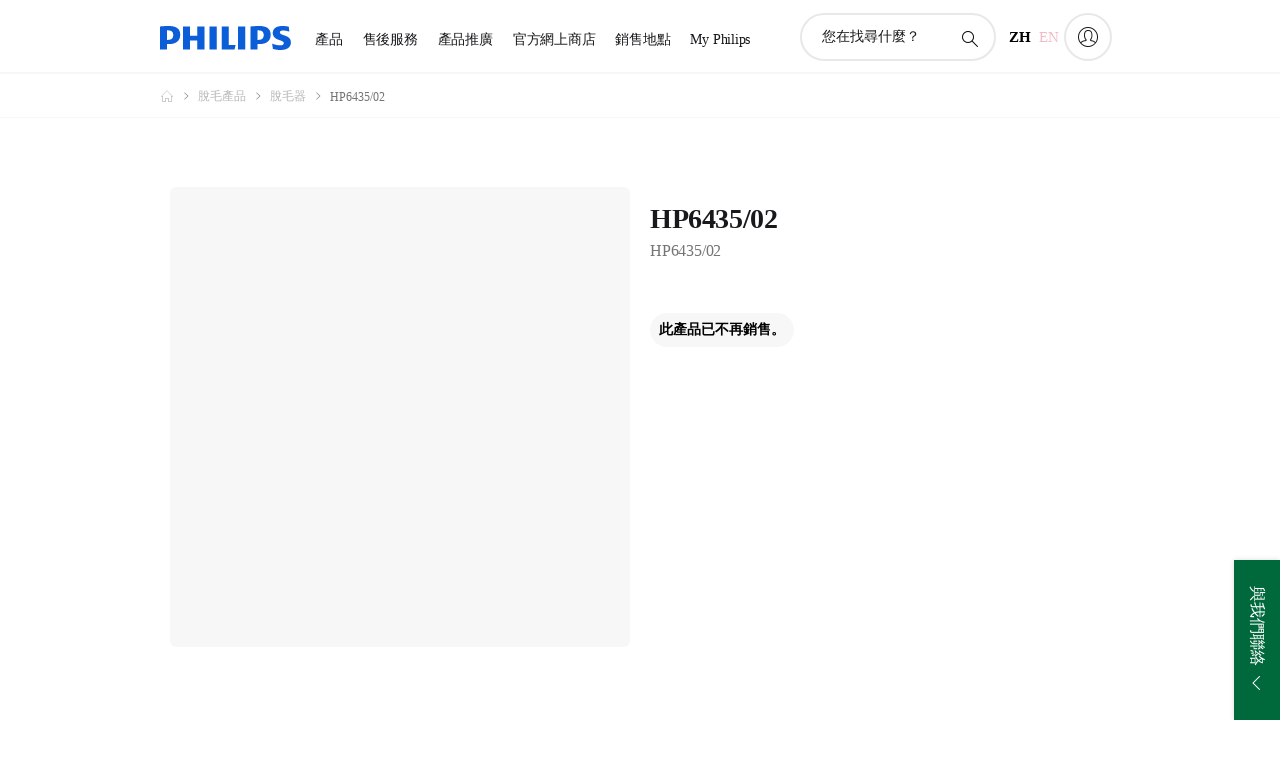

--- FILE ---
content_type: application/javascript
request_url: https://www.philips.com.hk/etc/philips/bundled/designs/b2c-pink/index-ccd4c3b7.js
body_size: -167
content:
System.import('/etc/philips/bundled/designs/b2c-senseo-brown/entry-840eeb92.js').then(result => {
      console.log("Theme bundle b2c-pink is loaded");
    });